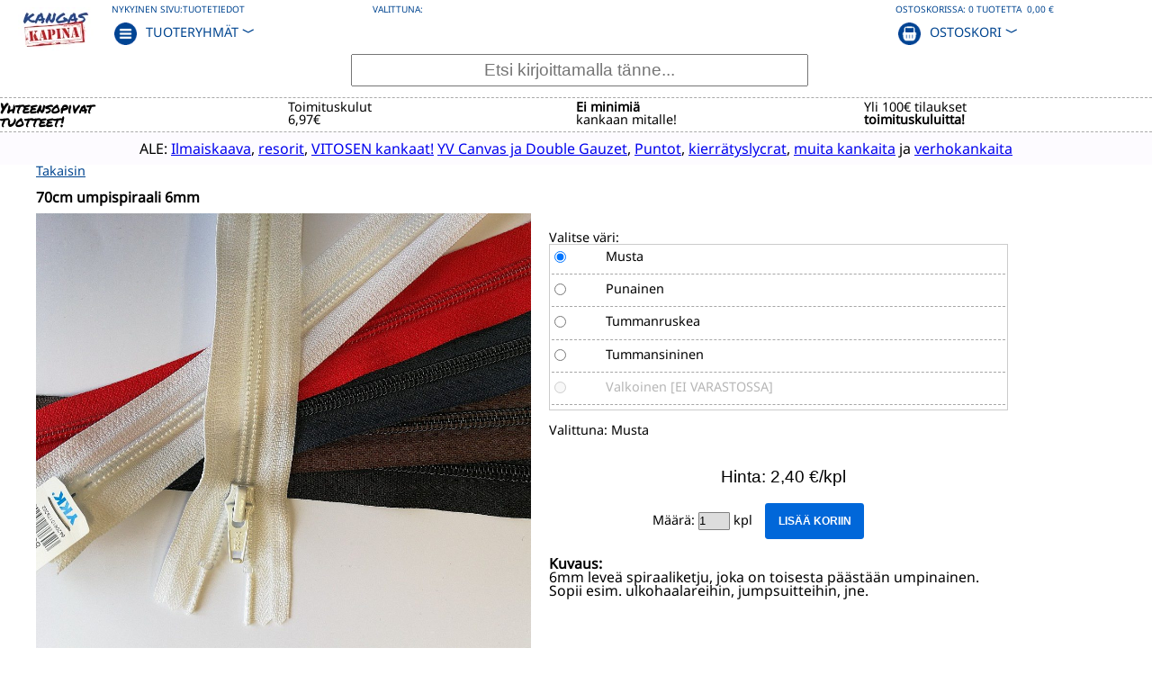

--- FILE ---
content_type: text/html; charset=UTF-8
request_url: https://www.kangaskapina.fi/?page=details&id=1534
body_size: 10500
content:

<!DOCTYPE html>
<html lang="fi">
<head>
    <!-- Google tag (gtag.js) -->
    <script defer src="https://www.googletagmanager.com/gtag/js?id=G-FYLBP85FZ7"></script>
    <script defer src="gtag.js"></script>
    <meta http-equiv="Content-Type" content="text/html; charset=utf-8" />
    <meta name="description" content="70cm umpispiraali 6mm">
    <meta name="author" content="Sovelluskumppanit">
    <meta name="viewport" content="width=device-width, initial-scale=1.0"> 
    
    <meta property="og:title" content="70cm umpispiraali 6mm" />

    <!-- Styles -->
    <link rel="stylesheet" href="reset.css">
    <link rel="stylesheet" href="shop_style.css?v=3">
    <link rel="stylesheet" href="popup.css">  

    <!-- Favicon -->
    <link rel="shortcut icon" href="favicon.ico" type="image/x-icon">
    <link rel="icon" href="favicon.ico" type="image/x-icon">
    
    <!-- Fonts --> 
    <style>
        /* latin */
@font-face {
  font-family: 'Permanent Marker';
  font-style: normal;
  font-weight: 400;
  src: url(https://fonts.gstatic.com/s/permanentmarker/v16/Fh4uPib9Iyv2ucM6pGQMWimMp004La2Cfw.woff2) format('woff2');
  unicode-range: U+0000-00FF, U+0131, U+0152-0153, U+02BB-02BC, U+02C6, U+02DA, U+02DC, U+0304, U+0308, U+0329, U+2000-206F, U+2074, U+20AC, U+2122, U+2191, U+2193, U+2212, U+2215, U+FEFF, U+FFFD;
  font-display: swap;
}
/* cyrillic-ext */
@font-face {
  font-family: 'Noto Sans';
  font-style: normal;
  font-weight: 400;
  src: url(https://fonts.gstatic.com/s/notosans/v32/o-0IIpQlx3QUlC5A4PNr6DRAW_0.woff2) format('woff2');
  unicode-range: U+0460-052F, U+1C80-1C88, U+20B4, U+2DE0-2DFF, U+A640-A69F, U+FE2E-FE2F;
  font-display: swap;
}
/* cyrillic */
@font-face {
  font-family: 'Noto Sans';
  font-style: normal;
  font-weight: 400;
  src: url(https://fonts.gstatic.com/s/notosans/v32/o-0IIpQlx3QUlC5A4PNr4TRAW_0.woff2) format('woff2');
  unicode-range: U+0301, U+0400-045F, U+0490-0491, U+04B0-04B1, U+2116;
  font-display: swap;
}
/* devanagari */
@font-face {
  font-family: 'Noto Sans';
  font-style: normal;
  font-weight: 400;
  src: url(https://fonts.gstatic.com/s/notosans/v32/o-0IIpQlx3QUlC5A4PNr5DRAW_0.woff2) format('woff2');
  unicode-range: U+0900-097F, U+1CD0-1CF9, U+200C-200D, U+20A8, U+20B9, U+25CC, U+A830-A839, U+A8E0-A8FF;
  font-display: swap;
}
/* greek-ext */
@font-face {
  font-family: 'Noto Sans';
  font-style: normal;
  font-weight: 400;
  src: url(https://fonts.gstatic.com/s/notosans/v32/o-0IIpQlx3QUlC5A4PNr6TRAW_0.woff2) format('woff2');
  unicode-range: U+1F00-1FFF;
  font-display: swap;
}
/* greek */
@font-face {
  font-family: 'Noto Sans';
  font-style: normal;
  font-weight: 400;
  src: url(https://fonts.gstatic.com/s/notosans/v32/o-0IIpQlx3QUlC5A4PNr5jRAW_0.woff2) format('woff2');
  unicode-range: U+0370-03FF;
  font-display: swap;
}
/* vietnamese */
@font-face {
  font-family: 'Noto Sans';
  font-style: normal;
  font-weight: 400;
  src: url(https://fonts.gstatic.com/s/notosans/v32/o-0IIpQlx3QUlC5A4PNr6jRAW_0.woff2) format('woff2');
  unicode-range: U+0102-0103, U+0110-0111, U+0128-0129, U+0168-0169, U+01A0-01A1, U+01AF-01B0, U+0300-0301, U+0303-0304, U+0308-0309, U+0323, U+0329, U+1EA0-1EF9, U+20AB;
  font-display: swap;
}
/* latin-ext */
@font-face {
  font-family: 'Noto Sans';
  font-style: normal;
  font-weight: 400;
  src: url(https://fonts.gstatic.com/s/notosans/v32/o-0IIpQlx3QUlC5A4PNr6zRAW_0.woff2) format('woff2');
  unicode-range: U+0100-02AF, U+0304, U+0308, U+0329, U+1E00-1E9F, U+1EF2-1EFF, U+2020, U+20A0-20AB, U+20AD-20CF, U+2113, U+2C60-2C7F, U+A720-A7FF;
  font-display: swap;
}
/* latin */
@font-face {
  font-family: 'Noto Sans';
  font-style: normal;
  font-weight: 400;
  src: url(https://fonts.gstatic.com/s/notosans/v32/o-0IIpQlx3QUlC5A4PNr5TRA.woff2) format('woff2');
  unicode-range: U+0000-00FF, U+0131, U+0152-0153, U+02BB-02BC, U+02C6, U+02DA, U+02DC, U+0304, U+0308, U+0329, U+2000-206F, U+2074, U+20AC, U+2122, U+2191, U+2193, U+2212, U+2215, U+FEFF, U+FFFD;
  font-display: swap;
}
    </style>
    
    <!-- Icons -->
    <!-- <link href="https://maxcdn.bootstrapcdn.com/font-awesome/4.1.0/css/font-awesome.min.css" rel="stylesheet"> -->

  <!--[if lt IE 9]>
  <script src="http://html5shiv.googlecode.com/svn/trunk/html5.js"></script>
  <![endif]-->
  
  <title>70cm umpispiraali 6mm</title>
</head>
<body>
    <header>
        <div id="top_container">
                                            <div id="logo">
                <a href="?page=front"><img src="images/Kangaskapina_Logo.webp" alt="Kangaskapinan Logokuva - pieni" id="logo_image" width="84px" height="50px" /></a>
            </div>
            <div id="remaining_top_section" class="cf">
                <div id="menu_container">
                    <div class="menu_opener">
                        <div class="menu_details">
                            <span>Nykyinen sivu:</span><span>Tuotetiedot</span>
                        </div>
                        <div id="product_menu_opener">
                            <img class="menu_opener_img" width="25px" height="25px" alt="Valikon avauspainike" src="images/burger.png" /><span class="product_link menu_link">Tuoteryhmät&nbsp;</span><span class="opener_mark">&#65088;</span>
                        </div>
                    </div>
                    <div class="menu_opener">
                        <div class="menu_details">
                            <span>Valittuna:</span>
                            <span>&nbsp;</span>
                        </div>                    </div>
                    <div class="menu_opener">
                        <div class="menu_details">
                            <span>&nbsp;</span>
                        </div>                    </div>
                    <div class="menu_opener">
                        <div class="menu_details">
                            <span>Ostoskorissa:&nbsp;</span><span id="visible_cart_total_count">0</span><span>&nbsp;tuotetta&nbsp;&nbsp;</span><span class="visible_cart_total_sum">0,00 €</span>
                        </div>
                        <div id="cart_opener">
                            <img class="menu_opener_img" src="images/cart.png" alt="Ostoskorin avauspainike" width="25px" height="25px" /><span class="product_link menu_link">Ostoskori&nbsp;</span><span class="opener_mark">&#65088;</span>
                        </div>
                        <input type="hidden" id="cart_total_sum_in_cents" value="0" />
                        <input type="hidden" id="cart_total_count" value="0" />
                    </div>
                                    </div>  

                <div id="menu_items_container">
                    <ol id="product_menu" class="menu_items_style">
                                    <li class="resp_menuitem menu_main_item_style">                            <ol class="sub_menu_style">
                                <li class="sub_menu_opener">
                                    <span class="product_link">Trikoot&nbsp;</span><span class="opener_mark">&#65088;</span>
                                </li>                                <li class="resp_menuitem_sub">
                                    <a href="?page=list&category=128" class="product_link sub_link">Kaikki</a>
                                </li>                                <li class="resp_menuitem_sub">
                                    <a href="?page=list&category=131" class="product_link sub_link">Yksiväriset</a>
                                </li>                                <li class="resp_menuitem_sub">
                                    <a href="?page=list&category=159" class="product_link sub_link">Kuviolliset </a>
                                </li>                                <li class="resp_menuitem_sub">
                                    <a href="?page=list&category=158" class="product_link sub_link">Kuviolliset - LÖYTÖ</a>
                                </li>                                <li class="resp_menuitem_sub">
                                    <a href="?page=list&category=23" class="product_link sub_link">Viskoositrikoo</a>
                                </li>                            </ol>                        </li>                        <li class="resp_menuitem menu_main_item_style">                            <ol class="sub_menu_style">
                                <li class="sub_menu_opener">
                                    <span class="product_link">Colleget&nbsp;</span><span class="opener_mark">&#65088;</span>
                                </li>                                <li class="resp_menuitem_sub">
                                    <a href="?page=list&category=129" class="product_link sub_link">Kaikki</a>
                                </li>                                <li class="resp_menuitem_sub">
                                    <a href="?page=list&category=133" class="product_link sub_link">Yksiväriset</a>
                                </li>                                <li class="resp_menuitem_sub">
                                    <a href="?page=list&category=134" class="product_link sub_link">Kuviolliset</a>
                                </li>                            </ol>                        </li>                        <li class="resp_menuitem menu_main_item_style">                            <ol class="sub_menu_style">
                                <li class="sub_menu_opener">
                                    <span class="product_link">Kudotut kankaat&nbsp;</span><span class="opener_mark">&#65088;</span>
                                </li>                                <li class="resp_menuitem_sub">
                                    <a href="?page=list&category=130" class="product_link sub_link">Kaikki</a>
                                </li>                                <li class="resp_menuitem_sub">
                                    <a href="?page=list&category=136" class="product_link sub_link">Yksiväriset</a>
                                </li>                                <li class="resp_menuitem_sub">
                                    <a href="?page=list&category=170" class="product_link sub_link">Kuviolliset (uudet)</a>
                                </li>                                <li class="resp_menuitem_sub">
                                    <a href="?page=list&category=137" class="product_link sub_link">Kuviolliset - POISTO</a>
                                </li>                            </ol>                        </li>                        <li class="resp_menuitem menu_main_item_style">                            <a href="?page=list&category=135" class="product_link">Resorit</a>                        </li>                        <li class="resp_menuitem menu_main_item_style">                            <a href="?page=list&category=154" class="product_link">Lycrat</a>                        </li>                        <li class="resp_menuitem menu_main_item_style">                            <a href="?page=list&category=153" class="product_link">Puntoneulokset</a>                        </li>                        <li class="resp_menuitem menu_main_item_style">                            <a href="?page=list&category=172" class="product_link">Valmiit tuotteet</a>                        </li>                        <li class="resp_menuitem menu_main_item_style">                            <a href="?page=list&category=157" class="product_link">---- Neulelangat & puikot --> (ALE!)</a>                        </li>                        <li class="resp_menuitem menu_main_item_style">                            <ol class="sub_menu_style">
                                <li class="sub_menu_opener">
                                    <span class="product_link">Verhokankaat&nbsp;</span><span class="opener_mark">&#65088;</span>
                                </li>                                <li class="resp_menuitem_sub">
                                    <a href="?page=list&category=148" class="product_link sub_link">Kaikki</a>
                                </li>                                <li class="resp_menuitem_sub">
                                    <a href="?page=list&category=149" class="product_link sub_link">Yksiväriset</a>
                                </li>                                <li class="resp_menuitem_sub">
                                    <a href="?page=list&category=150" class="product_link sub_link">Kuviolliset - POISTO</a>
                                </li>                            </ol>                        </li>                        <li class="resp_menuitem menu_main_item_style">                            <ol class="sub_menu_style">
                                <li class="sub_menu_opener">
                                    <span class="product_link">Muut kankaat ja tuotteet&nbsp;</span><span class="opener_mark">&#65088;</span>
                                </li>                                <li class="resp_menuitem_sub">
                                    <a href="?page=list&category=142" class="product_link sub_link">Kaikki</a>
                                </li>                                <li class="resp_menuitem_sub">
                                    <a href="?page=list&category=160" class="product_link sub_link">Turkikset</a>
                                </li>                                <li class="resp_menuitem_sub">
                                    <a href="?page=list&category=161" class="product_link sub_link">Keinonahat ja kalvopintaiset</a>
                                </li>                                <li class="resp_menuitem_sub">
                                    <a href="?page=list&category=162" class="product_link sub_link">Pitsit</a>
                                </li>                                <li class="resp_menuitem_sub">
                                    <a href="?page=list&category=163" class="product_link sub_link">Tyllit</a>
                                </li>                                <li class="resp_menuitem_sub">
                                    <a href="?page=list&category=164" class="product_link sub_link">Muut verkkomaiset ja ohuet</a>
                                </li>                                <li class="resp_menuitem_sub">
                                    <a href="?page=list&category=165" class="product_link sub_link">Kangasmaskit</a>
                                </li>                                <li class="resp_menuitem_sub">
                                    <a href="?page=list&category=166" class="product_link sub_link">Pikeet</a>
                                </li>                                <li class="resp_menuitem_sub">
                                    <a href="?page=list&category=167" class="product_link sub_link">Ulkoverhoilu</a>
                                </li>                                <li class="resp_menuitem_sub">
                                    <a href="?page=list&category=168" class="product_link sub_link">Scuba, tweed yms..</a>
                                </li>                                <li class="resp_menuitem_sub">
                                    <a href="?page=list&category=169" class="product_link sub_link">Muut sekalaiset</a>
                                </li>                            </ol>                        </li>                        <li class="resp_menuitem menu_main_item_style">                            <a href="?page=list&category=139" class="product_link">Kaavat</a>                        </li>                        <li class="resp_menuitem menu_main_item_style">                            <ol class="sub_menu_style">
                                <li class="sub_menu_opener">
                                    <span class="product_link">Ompelutarvikkeet&nbsp;</span><span class="opener_mark">&#65088;</span>
                                </li>                                <li class="resp_menuitem_sub">
                                    <a href="?page=list&category=143" class="product_link sub_link">Kaikki</a>
                                </li>                                <li class="resp_menuitem_sub">
                                    <a href="?page=list&category=138" class="product_link sub_link">Langat</a>
                                </li>                                <li class="resp_menuitem_sub">
                                    <a href="?page=list&category=144" class="product_link sub_link">Neulat</a>
                                </li>                                <li class="resp_menuitem_sub">
                                    <a href="?page=list&category=151" class="product_link sub_link">Vetoketjut</a>
                                </li>                                <li class="resp_menuitem_sub">
                                    <a href="?page=list&category=145" class="product_link sub_link">Kuminauhat, nauhat</a>
                                </li>                                <li class="resp_menuitem_sub">
                                    <a href="?page=list&category=146" class="product_link sub_link">Kalvot, merkit, koristeet</a>
                                </li>                                <li class="resp_menuitem_sub">
                                    <a href="?page=list&category=152" class="product_link sub_link">Nepparit</a>
                                </li>                                <li class="resp_menuitem_sub">
                                    <a href="?page=list&category=147" class="product_link sub_link">Muut tarvikkeet</a>
                                </li>                            </ol>                        </li>                        <li class="resp_menuitem menu_main_item_style">                            <a href="?page=list&category=114" class="product_link">Palakankaat</a>                        </li>                        <!--<li class="resp_menuitem menu_main_item_style">
                            <a href="?page=list&sort=newest_desc" class="product_link">UUTUUDET</a>
                        </li>-->
                        <li class="resp_menuitem menu_main_item_style">
                            <a href="?page=list&filter=sale" class="product_link notice_this low_stock_link">ALETUOTTEET</a>
                        </li>
                        <!--<li class="resp_menuitem menu_main_item_style">
                            <a href="?page=list&filter=" class="product_link">LOPPUVIA</a>
                        </li>-->
                    </ol>
                                        <ol id="cart_menu" class="cart_items_style">
                        <li class="resp_menuitem">
                            <div id="cart_top" class="cf"><a href="?page=basket" class="cart_link" style="color:#004590;">KASSALLE</a></div>
                            <div id="cart_content" class="cf">
                                                            </div>
                            <div id="cart_total">
                                <p>Yhteensä:&nbsp;<span class="visible_cart_total_sum">0,00 €</span></p>
                            </div>
                            <div id="cart_footer">
                                <a href="?page=basket" class="cart_link">KASSALLE</a>
                                <a href="#" class="cart_link no_linking right" id="clear_cart">Tyhjennä ostoskori</a>
                            </div>
                            <input type="hidden" id="total_sum_in_cents" value="0" />
                        </li>
                    </ol>
                </div>
            </div>
        </div>
    </header>
    <form method="get" class="page_form">
        <input type="hidden" name="page" value="list" />
        <div id="searchbar">
            <div id="top_section" class="cf">
                <div id="search_field">
                    <input type="text" id="search_key" name="search_key" placeholder="Etsi kirjoittamalla tänne..." autocomplete="off" maxlength="200" /><input type="submit" style="display: none" />
                </div>
            </div>
            <div id="result_section">
                <div id="searchbox" class="cf">
                    <div id="current_search_selection">
                        <div class="selected_criteria full_width cf">
                            <p class="search_title">Haussa nyt mukana olevat ehdot:</p>
                        </div>
                        <div class="selected_criteria">
                            <p class="search_title">Nimi</p><input name="s_name" id="s_name" readonly class="crit_field" />
                        </div>
                        <div class="selected_criteria">
                            <p class="search_title">Materiaali</p><input name="s_comp" id="s_comp" readonly class="crit_field" />
                        </div>
                        <div class="selected_criteria">
                            <p class="search_title">Kuvausteksti</p><input name="s_desc" id="s_desc" readonly class="crit_field" />
                        </div>
                        <div class="selected_criteria cf">
                            <input type="button" id="clear_selected" value="Tyhjennä" />
                        </div>
                    </div>
                </div>
                <div id="search_results"></div>
            </div>
        </div>
    </form>
    <div id="fullw_notices_section"> 
        <div class="fullw_notices_item keybar">
            <p class="key_point" id="slogantext">Yhteensopivat<br />tuotteet!</p>
            <p class="key_point_separator">&nbsp;</p>
            <p class="key_point">Toimituskulut<br />6,97€</p>
            <p class="key_point_separator">&nbsp;</p>
            <p class="key_point"><span style="font-weight: bold">Ei minimiä</span><br />kankaan mitalle!</p>
            <p class="key_point_separator">&nbsp;</p>
            <p class="key_point">Yli 100€ tilaukset<br /><span style="font-weight: bold">toimituskuluitta!</span></p>
        </div>    
        <div class="fullw_notices_item infobar animateThis">
            <span>ALE: <a href="https://kangaskapina.fi/?page=details&id=5396">Ilmaiskaava</a>, <a href="https://kangaskapina.fi/?page=list&category=135">resorit</a>, <a href="https://kangaskapina.fi/?page=list&search_key=vitosen">VITOSEN kankaat!</a> <a href="https://kangaskapina.fi/?page=list&category=136">YV Canvas ja Double Gauzet</a>, <a href="https://kangaskapina.fi/?page=list&category=153">Puntot</a>, <a href="https://kangaskapina.fi/?page=list&category=154">kierrätyslycrat</a>, <a href="https://kangaskapina.fi/?page=list&category=142">muita kankaita</a> ja <a href="https://kangaskapina.fi/?page=list&category=148">verhokankaita</a></span>
        </div>
            <input type="hidden" id="cart_id" />
    
    <div id="details">
        <script>
    var option_images = new Object();
    var products = new Object();
    products["1534"] =  { name : "70cm umpispiraali 6mm", price_in_cents: 240, formatted_price : "2,40 €/kpl", unit : "kpl" };</script>
<script type="application/ld+json">
{
  "@context": "https://schema.org/",
  "@type": "Product",
  "name": "70cm umpispiraali 6mm",
  "image": "/resources/images/1534/1.jpg",
  "brand":"Kangaskapina",
  "sku": "1534-0",
  "width": "0",
  "weight": "0",
  "material": "",
  "url": "https://kangaskapina.fi/?page=details&id=1534",
  "description": "&lt;p&gt;6mm leve\u00e4 spiraaliketju, joka on toisesta p\u00e4\u00e4st\u00e4\u00e4n umpinainen. Sopii esim. ulkohaalareihin, jumpsuitteihin, jne.&lt;br \/&gt;\r\n&lt;br \/&gt;\r\n\u00a0&lt;\/p&gt;\r\n",
  "mpn": "1534",
     "offers": [
        {
    "@type": "Offer",
    "sku": "1534-1696",
    "priceCurrency": "EUR",
    "price": "2.4",
    "priceValidUntil": "2027-01-15",
    "itemCondition": "http://schema.org/NewCondition",
    "url": "https://kangaskapina.fi/?page=details&id=1534&opt=1696",
    "availability": "http://schema.org/InStock",
    "shippingDetails": {
          "@type": "OfferShippingDetails",
          "shippingRate": {
            "@type": "MonetaryAmount",
            "value": 5.90,
            "currency": "EUR"
          },
          "shippingDestination": {
            "@type": "DefinedRegion",
            "addressCountry": "FI"
          },
          "deliveryTime": {
            "@type": "ShippingDeliveryTime",
            "handlingTime": {
              "@type": "QuantitativeValue",
              "minValue": 0,
              "maxValue": 1,
              "unitCode": "DAY"
            },
            "transitTime": {
              "@type": "QuantitativeValue",
              "minValue": 1,
              "maxValue": 5,
              "unitCode": "DAY"
            }
          }
        },
    "hasMerchantReturnPolicy": {
          "@type": "MerchantReturnPolicy",
          "applicableCountry": "FI",          "returnPolicyCategory": "https://schema.org/MerchantReturnFiniteReturnWindow",
          "merchantReturnDays": 14,
          "returnMethod": "https://schema.org/ReturnByMail",
          "returnFees": "https://schema.org/FreeReturn"        }
    }
  ,{
    "@type": "Offer",
    "sku": "1534-2455",
    "priceCurrency": "EUR",
    "price": "2.4",
    "priceValidUntil": "2027-01-15",
    "itemCondition": "http://schema.org/NewCondition",
    "url": "https://kangaskapina.fi/?page=details&id=1534&opt=2455",
    "availability": "http://schema.org/InStock",
    "shippingDetails": {
          "@type": "OfferShippingDetails",
          "shippingRate": {
            "@type": "MonetaryAmount",
            "value": 5.90,
            "currency": "EUR"
          },
          "shippingDestination": {
            "@type": "DefinedRegion",
            "addressCountry": "FI"
          },
          "deliveryTime": {
            "@type": "ShippingDeliveryTime",
            "handlingTime": {
              "@type": "QuantitativeValue",
              "minValue": 0,
              "maxValue": 1,
              "unitCode": "DAY"
            },
            "transitTime": {
              "@type": "QuantitativeValue",
              "minValue": 1,
              "maxValue": 5,
              "unitCode": "DAY"
            }
          }
        },
    "hasMerchantReturnPolicy": {
          "@type": "MerchantReturnPolicy",
          "applicableCountry": "FI",          "returnPolicyCategory": "https://schema.org/MerchantReturnFiniteReturnWindow",
          "merchantReturnDays": 14,
          "returnMethod": "https://schema.org/ReturnByMail",
          "returnFees": "https://schema.org/FreeReturn"        }
    }
  ,{
    "@type": "Offer",
    "sku": "1534-1698",
    "priceCurrency": "EUR",
    "price": "2.4",
    "priceValidUntil": "2027-01-15",
    "itemCondition": "http://schema.org/NewCondition",
    "url": "https://kangaskapina.fi/?page=details&id=1534&opt=1698",
    "availability": "http://schema.org/InStock",
    "shippingDetails": {
          "@type": "OfferShippingDetails",
          "shippingRate": {
            "@type": "MonetaryAmount",
            "value": 5.90,
            "currency": "EUR"
          },
          "shippingDestination": {
            "@type": "DefinedRegion",
            "addressCountry": "FI"
          },
          "deliveryTime": {
            "@type": "ShippingDeliveryTime",
            "handlingTime": {
              "@type": "QuantitativeValue",
              "minValue": 0,
              "maxValue": 1,
              "unitCode": "DAY"
            },
            "transitTime": {
              "@type": "QuantitativeValue",
              "minValue": 1,
              "maxValue": 5,
              "unitCode": "DAY"
            }
          }
        },
    "hasMerchantReturnPolicy": {
          "@type": "MerchantReturnPolicy",
          "applicableCountry": "FI",          "returnPolicyCategory": "https://schema.org/MerchantReturnFiniteReturnWindow",
          "merchantReturnDays": 14,
          "returnMethod": "https://schema.org/ReturnByMail",
          "returnFees": "https://schema.org/FreeReturn"        }
    }
  ,{
    "@type": "Offer",
    "sku": "1534-1701",
    "priceCurrency": "EUR",
    "price": "2.4",
    "priceValidUntil": "2027-01-15",
    "itemCondition": "http://schema.org/NewCondition",
    "url": "https://kangaskapina.fi/?page=details&id=1534&opt=1701",
    "availability": "http://schema.org/InStock",
    "shippingDetails": {
          "@type": "OfferShippingDetails",
          "shippingRate": {
            "@type": "MonetaryAmount",
            "value": 5.90,
            "currency": "EUR"
          },
          "shippingDestination": {
            "@type": "DefinedRegion",
            "addressCountry": "FI"
          },
          "deliveryTime": {
            "@type": "ShippingDeliveryTime",
            "handlingTime": {
              "@type": "QuantitativeValue",
              "minValue": 0,
              "maxValue": 1,
              "unitCode": "DAY"
            },
            "transitTime": {
              "@type": "QuantitativeValue",
              "minValue": 1,
              "maxValue": 5,
              "unitCode": "DAY"
            }
          }
        },
    "hasMerchantReturnPolicy": {
          "@type": "MerchantReturnPolicy",
          "applicableCountry": "FI",          "returnPolicyCategory": "https://schema.org/MerchantReturnFiniteReturnWindow",
          "merchantReturnDays": 14,
          "returnMethod": "https://schema.org/ReturnByMail",
          "returnFees": "https://schema.org/FreeReturn"        }
    }
  ,{
    "@type": "Offer",
    "sku": "1534-2456",
    "priceCurrency": "EUR",
    "price": "2.4",
    "priceValidUntil": "2027-01-15",
    "itemCondition": "http://schema.org/NewCondition",
    "url": "https://kangaskapina.fi/?page=details&id=1534&opt=2456",
    "availability": "http://schema.org/OutOfStock",
    "shippingDetails": {
          "@type": "OfferShippingDetails",
          "shippingRate": {
            "@type": "MonetaryAmount",
            "value": 5.90,
            "currency": "EUR"
          },
          "shippingDestination": {
            "@type": "DefinedRegion",
            "addressCountry": "FI"
          },
          "deliveryTime": {
            "@type": "ShippingDeliveryTime",
            "handlingTime": {
              "@type": "QuantitativeValue",
              "minValue": 0,
              "maxValue": 1,
              "unitCode": "DAY"
            },
            "transitTime": {
              "@type": "QuantitativeValue",
              "minValue": 1,
              "maxValue": 5,
              "unitCode": "DAY"
            }
          }
        },
    "hasMerchantReturnPolicy": {
          "@type": "MerchantReturnPolicy",
          "applicableCountry": "FI",          "returnPolicyCategory": "https://schema.org/MerchantReturnFiniteReturnWindow",
          "merchantReturnDays": 14,
          "returnMethod": "https://schema.org/ReturnByMail",
          "returnFees": "https://schema.org/FreeReturn"        }
    }
      ]
    }
</script>
<style>
    #product_details{
        max-width: 1200px;
        margin-left: auto;
        margin-right: auto;
    }
    #flags_section{
        width: 100%;
        background: url("images/rep_valk_vaaka_yla.png") top left repeat-x, url("images/rep_valk_vaaka_ala.png") bottom left repeat-x;
        height: 80px;
        margin-top: -15px;
        margin-bottom: 10px;
        font-size: 16pt;
        color: white;
    }
    #flags_text{
        text-align: center;
        padding-top: 28px;
        font-family: 'Permanent Marker', cursive;
    }
</style>
<div id="product_details" class=cf">
    <a class="back_link no_linking" href="javascript:history.back()">Takaisin</a>
    <h1 class="product_title">70cm umpispiraali 6mm</h1>
    <div id="left_middle_container" class="cf">
    <div id="details_image_container" class="cf">
        <div class="cf">
            <a id="image-popup" class="gallery_img" href="/resources/images/1534/1.jpg" title="Pääkuva: 70cm umpispiraali 6mm">
            <img id="product_main_image" class="product_main_img" src="/resources/images/1534/1.jpg" alt="Kuvassa 70cm umpispiraali 6mm" />            </a>            <a class="gallery_img" href="/resources/images/1534/1.jpg" title="70cm umpispiraali 6mm"></a>
                </div>
        <div class="additional_images cf">            <a href="#" class="switch_main_image" href="/resources/images/1534/1.jpg"><img class="small_img" src="/resources/images/1534/thumbs/1.jpg" alt="Pieni lisäkuva, jossa 70cm umpispiraali 6mm" /></a>
                </div>    </div>
    <div id="product_info">
        <div>            <span>Valitse väri:</span>
            <style>
                #option_selector{
                    list-style: none;
                    max-height: 200px;
                    overflow-y: auto;
                    overflow-x: hidden;
                    border: 1px solid rgba(0,0,0,.2);
                }
                .option_item{
                    margin: 2px;
                    margin-bottom: 5px;
                    padding-bottom: 5px;
                    border-bottom: dashed 1pt #a6a6a6;
                }
                .option_val_button{
                    margin: 0px;
                    margin-left: 3px;
                    margin-top: 5px;
                    vertical-align: middle;
                }
                .colorbox{
                    margin-left: 5px;
                    margin-right: 5px;
                    margin-bottom: 2px;
                    display: inline-block;
                    width: 23px; 
                    height: 23px; 
                    border: 1px solid rgba(0,0,0,.2);
                }
                .colorbox_nb{
                    margin-left: 5px;
                    margin-right: 5px;
                    margin-bottom: 2px;
                    display: inline-block;
                    width: 23px; 
                    height: 23px; 
                }
                .option_value_name{
                    display: inline-block;
                    padding-top: 4px;
                }
                .gray_disabled{
                    color: #b6b6b6;
                }
                .option_details_selection{
                    float: left;
                    width: 60px;
                    height: 25px;
                }
                .option_text{
                    float: left;
                    width: 270px;
                }
                                #selected_color_section{
                    position: relative;
                    margin-top: 15px;
                    display: block;
                    height: 30px;
                }
                #selected_color_box{
                    display: none;   
                }                #chosen_option_name{
                   
                }
                #option_text_section{
                    width: 100%;
                    overflow: hidden;
                    white-space: nowrap;
                    text-overflow: ellipsis;
                }
                #no_color_text{
                    z-index: 5;
                    position: absolute;
                    width: 150px;
                    top: 55px;
                    left: 50%;
                    margin-left: -75px;
                }
                @media ( max-width: 350px ){
                    #product_info{
                        padding: 0px;
                    }
                    #option_selector{
                        width: 100%;
                    }
                    .option_item{
                        margin: 0px;
                        padding: 2px;
                        border: solid 1pt #d3d3d3;
                    }
                    .option_text{
                        width: 100%;
                    }
                    #left_middle_container{
                        max-width: 100%;
                    }
                    #chosen_option_name{
                        width: 240px;
                    }
                }
            </style>
<script type="text/javascript">
var selectedId = 0;    
function changeColorOption(hexColor, optionName, optionId){
    if(selectedId == optionId){
        return;
    }
    selectedId = optionId;
    document.getElementById('selected_color_box').style.backgroundColor = hexColor;
    document.getElementById('chosen_option_name').innerHTML = optionName;
    document.getElementById('direct_option_select').value = optionId;       // TÄMÄ ON TÄRKEÄ!!! Tästä katsotaan valinta, kun ostetaan
    
    if(optionId in option_images){
        document.getElementById('product_main_image').src = option_images[optionId];
        document.getElementById('image-popup').href = option_images[optionId];
    }
    
}
</script>
            <ul id="option_selector">                <li class="option_item" onclick="this.children[0].children[0].click();">
                    <div class="option_details_selection">
                        <input type="radio" class="option_val_button" name="option_color" onclick="changeColorOption('', 'Musta', '1696');" value="1696" checked="checked" /><span class="colorbox_nb" style="background:#ffffff">&nbsp;</span>                    </div>
                    <div class="option_text">
                        <span class="option_value_name">Musta</span>
                    </div>
                    <div class="spacer" style="clear: both;"></div>
                </li>                <li class="option_item" onclick="this.children[0].children[0].click();">
                    <div class="option_details_selection">
                        <input type="radio" class="option_val_button" name="option_color" onclick="changeColorOption('', 'Punainen', '2455');" value="2455" /><span class="colorbox_nb" style="background:#ffffff">&nbsp;</span>                    </div>
                    <div class="option_text">
                        <span class="option_value_name">Punainen</span>
                    </div>
                    <div class="spacer" style="clear: both;"></div>
                </li>                <li class="option_item" onclick="this.children[0].children[0].click();">
                    <div class="option_details_selection">
                        <input type="radio" class="option_val_button" name="option_color" onclick="changeColorOption('', 'Tummanruskea', '1698');" value="1698" /><span class="colorbox_nb" style="background:#ffffff">&nbsp;</span>                    </div>
                    <div class="option_text">
                        <span class="option_value_name">Tummanruskea</span>
                    </div>
                    <div class="spacer" style="clear: both;"></div>
                </li>                <li class="option_item" onclick="this.children[0].children[0].click();">
                    <div class="option_details_selection">
                        <input type="radio" class="option_val_button" name="option_color" onclick="changeColorOption('', 'Tummansininen', '1701');" value="1701" /><span class="colorbox_nb" style="background:#ffffff">&nbsp;</span>                    </div>
                    <div class="option_text">
                        <span class="option_value_name">Tummansininen</span>
                    </div>
                    <div class="spacer" style="clear: both;"></div>
                </li>                <li class="option_item" onclick="this.children[0].children[0].click();">
                    <div class="option_details_selection">
                        <input type="radio" class="option_val_button" name="option_color" onclick="changeColorOption('', 'Valkoinen', '2456');" value="2456" disabled="disabled" /><span class="colorbox_nb" style="background:#ffffff">&nbsp;</span>                    </div>
                    <div class="option_text">
                        <span class="option_value_name gray_disabled">Valkoinen [EI VARASTOSSA]</span>
                    </div>
                    <div class="spacer" style="clear: both;"></div>
                </li>            </ul>
            <div id="selected_color_section">
                <div id="option_text_section"><span>Valittuna:&nbsp;</span><span id="chosen_option_name">Musta</span></div><br />
                <div id="selected_color_box" style="background-color: #;"></div>
                <span id="no_color_text" style="display: none;">Väristä ei ole värimallia </span>
            </div>
                    </div>
                <div class="details_add_to_basket">
            <p class="formatted_price product_details_price">Hinta: 2,40 €/kpl</p>            <input type="hidden" id="selected_product_options" />
            <span>Määrä:</span>            <select class="buy_amount amount_options">
                <option value="1" selected="selected">1</option>
<option value="1">1</option>
            <option value="2">2</option>
            <option value="3">3</option>
            <option value="4">4</option>
            <option value="5">5</option>
            <option value="6">6</option>
            <option value="7">7</option>
            <option value="8">8</option>
            <option value="9">9</option>
            <option value="10">10</option>
            <option value="11">11</option>
            <option value="12">12</option>
            <option value="13">13</option>
            <option value="14">14</option>
            <option value="15">15</option>
            <option value="16">16</option>
            <option value="17">17</option>
            <option value="18">18</option>
            <option value="19">19</option>
            <option value="20">20</option>
                        </select>            <span>kpl</span>
            <button class="buy_link details_link" id="1534">Lisää koriin</button>
            <input type="hidden" id="direct_option_select" class="set_product_option" value="1696" />        </div>
       <span style="font-weight: bold; font-size: 1.1em">Kuvaus:</span><br />
       <div  style="font-size: 1.1em"><p>6mm leveä spiraaliketju, joka on toisesta päästään umpinainen. Sopii esim. ulkohaalareihin, jumpsuitteihin, jne.<br />
<br />
 </p>
</div>
       <div class="product_specifics">            <br />
       </div>
    </div>
        
<style>
    .recommendation_product_name{
        width: 95%;
        font-size: 0.9em;
    }
</style>
</div>   
</div>
<div class="dialog cf" id="options_selection_dialog">
    <div id="options_top">
        <p id="options_question" class="left"></p>
        <a href="#" class="right" id="close_options">sulje (X)</a>
    </div>
    <div id="options_selection_area">
    </div>
    <div id="options_buttons">
        <input type="button" class="option_selection_button" id="option_selection_button" value="Valitse" /><br />
        <span id="option_selection_explainer" style="font-weight:bold;"></span>
    </div>
    <input type="hidden" id="option_selection" />
</div>
        
        <style>
        </style>
        <div id="footer_container">
            <div id="top_footer" class="footer" class="cf">      
                <div class="half_footer">
                    <div class="footer_link_holder"><a href="?page=front" class="footer_link">ETUSIVU</a></div>
                    <div class="footer_link_holder"><a href="?page=shipping_terms" class="footer_link">TOIMITUSEHDOT</a></div>
                    <div class="footer_link_holder"><a href="?page=guides" class="footer_link">ARTIKKELIT</a></div>
                    <!--<div class="footer_link_holder"><a href="?page=shop" class="footer_link">MYYMÄLÄT</a></div>-->
                    <!--<div class="footer_link_holder"><a href="?page=resellers" class="footer_link">MYYNTIPISTEET</a></div>-->
                </div>
                <div class="half_footer">
                    <div class="footer_link_holder"><a href="?page=contact" class="footer_link">YHTEYSTIEDOT</a></div>
                    <div class="footer_link_holder"><a href="?page=about_us" class="footer_link">MEISTÄ</a></div>
                    <!--<div class="footer_link_holder"><a href="?page=designers" class="footer_link">SUUNNITTELIJAT</a></div>-->
                    <div class="footer_link_holder"><a href="?page=environment" class="footer_link">YMPÄRISTÖ</a></div>
                    <div class="footer_link_holder"><a href="?page=newsletter" class="footer_link">TILAA UUTISKIRJE</a></div>
                </div>
            </div> 
            <div id="below_footer" class="footer" class="cf">
                <div id="footer_left">
                    <p>Kangaskapina / Textile Revolution Oy | info@kangaskapina.fi</p>
                </div>
                <div id="footer_right" class="cf">
                    <a href="https://fi.pinterest.com/kangaskapina/"><img src="images/pinterest.svg" style="margin: 10px;" alt="P" width="29px" height="29px" class="left" /></a>
                    <a href="https://www.instagram.com/kangaskapina/"><img src="images/instagram29x29.png" style="margin: 10px;" alt="i" width="29px" height="29px" class="left" /></a>
                    <a href="https://www.facebook.com/kangaskapina"><img src="images/facebook.png" style="margin: 10px;" alt="F" width="29px" height="29px" class="left" /></a>
                </div>
            </div>
        </div>
    </div>
<div class="dialog" id="grayed_background">
    
</div>
<div class="dialog" id="confirmation_dialog">
    <p id="confirmation_question"></p>
    <div id="confirmation_buttons">
        <input type="button" class="confirmation_button" id="confirmation_yes_button" value="Kyllä" />
        <input type="button" class="confirmation_button" id="confirmation_no_button" value="Ei" />
    </div>
    <input type="hidden" id="confirmation_answer" />
</div>

<div class="dialog cf" id="popup_dialog">
    <div id="popup_top">
        <p id="popup_data" class="left"></p>
    </div>
    <div id="popup_buttons">
        <input type="button" class="confirmation_button" id="popup_dialog_main_button" value="sulje" />
    </div>
</div>
<script src="https://ajax.googleapis.com/ajax/libs/jquery/3.5.1/jquery.min.js" type="text/javascript"></script>
<script type="text/javascript">

var visible_menu = false
var cur_main_opener_mark = false;
function mainMenuOpener(clickeOpenerMark, clickedMenuName){
    clickedMenu = document.getElementById(clickedMenuName);
    
    if(visible_menu == false){
        clickedMenu.querySelectorAll('.resp_menuitem').forEach(function(e, i){ e.style.display = 'block';  });
        visible_menu = clickedMenu;
        cur_main_opener_mark = clickeOpenerMark;
        cur_main_opener_mark.innerHTML = "&#65087;";
    }
    else{
        if(visible_menu.id == clickedMenu.id){ // close
            visible_menu.querySelectorAll('.resp_menuitem').forEach(function(e, i){ e.style.display = 'none';  });
            visible_menu.querySelectorAll('.resp_menuitem_sub').forEach(function(e, i){ e.style.display = 'none';  }); // close also submenu items
            visible_menu.querySelectorAll('.opener_mark').forEach(function(e, i){ e.innerHTML = "&#65088;";  });
            visible_menu = false;
            cur_main_opener_mark.innerHTML = "&#65088;";
        }
        else{
            // close previous
            visible_menu.querySelectorAll('.resp_menuitem').forEach(function(e, i){ e.style.display = 'none';  });
            visible_menu.querySelectorAll('.resp_menuitem_sub').forEach(function(e, i){ e.style.display = 'none';  }); // close also submenu items
            visible_menu.querySelectorAll('.opener_mark').forEach(function(e, i){ e.innerHTML = "&#65088;";  });
            cur_main_opener_mark.innerHTML = "&#65088;";
            
            // open this
            clickedMenu.querySelectorAll('.resp_menuitem').forEach(function(e, i){ e.style.display = 'block';  });
            visible_menu = clickedMenu;
            cur_main_opener_mark = clickeOpenerMark;
            cur_main_opener_mark.innerHTML = "&#65087;";
        }
    }
}
var visible_sub_menu = false;
function openSubMenu(clickedItem){
    
    var clickedMenu = clickedItem.parentElement;
    if(visible_sub_menu == false){
        clickedMenu.querySelectorAll('.resp_menuitem_sub').forEach(function(e, i){ e.style.display = 'block';  });
        visible_sub_menu = clickedMenu;
        clickedMenu.querySelector('.opener_mark').innerHTML = "&#65087;";
    }
    else{
        if(visible_sub_menu == clickedMenu){ // close
            visible_sub_menu.querySelectorAll('.resp_menuitem_sub').forEach(function(e, i){ e.style.display = 'none';  });
            visible_sub_menu.querySelector('.opener_mark').innerHTML = "&#65088;";
            visible_sub_menu = false;
        }
        else{
            // close previous
            visible_sub_menu.querySelectorAll('.resp_menuitem_sub').forEach(function(e, i){ e.style.display = 'none';  });
            visible_sub_menu.querySelector('.opener_mark').innerHTML = "&#65088;";
            
            // open this
            clickedMenu.querySelectorAll('.resp_menuitem_sub').forEach(function(e, i){ e.style.display = 'block';  });
            visible_sub_menu = clickedMenu;
            clickedMenu.querySelector('.opener_mark').innerHTML = "&#65087;";
        }
    }
}

document.addEventListener('click', function(){
    if(visible_menu){
        document.querySelectorAll('.resp_menuitem').forEach(function(e, i){ e.style.display = 'none';  });
        visible_menu = false;
        if(visible_sub_menu){
            document.querySelectorAll('.resp_menuitem_sub').forEach(function(e, i){ e.style.display = 'none';  });
            visible_sub_menu = false;
        }
        document.querySelectorAll('.opener_mark').forEach(function(e, i){ e.innerHTML = "&#65088;";  });
        cur_main_opener_mark = false;
    }
}, false);
document.getElementById('product_menu_opener').addEventListener('click', function(e){ 
    mainMenuOpener(this.querySelector('.opener_mark'), 'product_menu'); 
    e.stopPropagation(); 
    return false; 
}, false);
/*document.getElementById('theme_menu_opener').addEventListener('click', function(e){ 
    mainMenuOpener(this.querySelector('.opener_mark'), 'theme_menu');   
    e.stopPropagation(); 
    return false; 
}, false);*/
/*document.getElementById('sewed_menu_opener').addEventListener('click', function(e){ 
    mainMenuOpener(this.querySelector('.opener_mark'), 'sewed_menu');   
    e.stopPropagation(); 
    return false; 
}, false);*/
document.getElementById('cart_opener').addEventListener('click', function(e){ 
    mainMenuOpener(this.querySelector('.opener_mark'), 'cart_menu');  
    e.stopPropagation(); 
    return false; 
}, false);

document.querySelectorAll('.sub_menu_opener').forEach(opener => opener.addEventListener('click', function(e){ 
    openSubMenu(this);  
    e.stopPropagation(); 
    return false; 
}, false));

var visible = false;
var enabled = true;
$("#feedback_opener").click(function(event){
    event.stopPropagation();
    if(visible){
        $("#feedback").animate({ "left" : "+=240px" }, 500);
        visible = false;
        $("#feedback_opener").text("YHTEYS");
    }
    else{
        $("#feedback").animate({ "left" : "-=240px" }, 500);
        visible = true;
        $("#feedback_opener").text("SULJE");
    }
});

$(".animateThis").show(1000);


$("#clear_selected").click(function(){
   $(".crit_field").val("");
   $("#current_search_selection").hide("slowly");
   getSearchResults();
});
$("#search_results").on('click', '.add_criteria',  function(){
    if($("#current_search_selection").is(':hidden')){
        $("#current_search_selection").show('slowly');
    }
    
    // Add to current search
    var crit = $(this).data('type');
    if($("#"+crit).val().length > 0){
        $("#"+crit).val($("#"+crit).val() + "," + $('#search_key').val());
    }
    else{
        $("#"+crit).val($('#search_key').val());
    }
    
    // And empty search
    endSearch();
    $('#search_key').val("");
    $('#search_key').attr("placeholder", "Kirjoita lisää hakuehtoja tänne...");
    getSearchResults();
});

var latestSearch = 1;

function getSearchResults(){
    
    var prevName = "";
    var prevComp = "";
    var prevDesc = "";

    // Add previously added to s_name, s_topic, s_comp, s_desc, s_use
    if(document.getElementById("s_name").value.length > 0){
        prevName = document.getElementById("s_name").value;
    }
    if(document.getElementById("s_comp").value.length > 0){
        prevComp = document.getElementById("s_comp").value;
    }
    if(document.getElementById("s_desc").value.length > 0){
        prevDesc = document.getElementById("s_desc").value;
    }
    
    var name = document.getElementById("search_key").value;
    if (name == "" && prevName == "" && prevComp == "" && prevDesc == ""){
        $("#search_results").html("");
        $("#result_section").hide(150);
    }
    else {
        // Start doing searches from minimum 3 letters
        if(name.length > 2){
            latestSearch++;
            var thisRound = latestSearch;

            $.ajax({
                type: "POST",
                url: "services/index.php?action=search",
                data: {
                    searchfor: name,
                    prev_name: prevName,
                    prev_comp: prevComp,
                    prev_desc: prevDesc,
                },
                success: function(html) {
                    if(thisRound == latestSearch){
                        if($("#result_section").is(':hidden')){
                            $("#result_section").show(350);
                        }
                       $("#search_results").html(html).show(350);
                    }
                }
            });
        }
    }
}

function endSearch(product){
    if(product === undefined) {
        product = 0;
    }
    var name = document.getElementById("search_key").value;
    if(name != ""){
        $.ajax({
            type: "POST",
            url: "services/index.php?action=end_search",
            data: {
                searchfor: name,
                clicked: product            }
        });
    }   
}

$("#search_key").keyup(function(event) {
    if(event.keyCode == 188){   // ,
        // Don't alllow , as it is a separator
        var text = document.getElementById("search_key").value;
        document.getElementById("search_key").value = text.substring(0, text.length - 1);
        return;
    }
    else if(event.keyCode == 13){   // enter
        
        // End this search before submit
        endSearch();
        return true;
    }
    getSearchResults();
});

</script>
<script>
    
    $("#clear_cart").on("click", function(){
    
        // Show confirmation 
        $("#grayed_background").show();
        $("#confirmation_dialog").show("slow");
        $("#confirmation_question").html("Oletko varma, että haluat tyhjentää ostoskorin?");

        // And listen to its answer
        $("#confirmation_answer").on("change", function(){
            
            // drop listener
            $("#confirmation_answer").off("change");

            // Empty dialog
            $("#confirmation_question").html("");
            
            // If user really wants to empty the cart, reload page
            if($("#confirmation_answer").val() == "yes"){
                if(window.location.href.indexOf('?') >= 0){
                    if(window.location.href.indexOf('#') >= 0){
                        var newAdr = window.location.href.replace('#', '');
                        newAdr = newAdr + '&emptyCart';
                        window.location = newAdr;
                    }
                    else{
                        window.location = window.location.href + '&emptyCart';
                    }
                }
                else{
                    if(window.location.href.indexOf('#') >= 0){
                        var newAdr = window.location.href.replace('#', '');
                        newAdr = newAdr + '?emptyCart';
                        window.location = newAdr;
                    }
                    else{
                        window.location = window.location.href + '?emptyCart';
                    }
                }
            }
        });
    });
</script>
<script src="scripts/image_popup.js"></script>
<script src="scripts/buy_product.js?v=1.4"></script>
<script>
$("#green_info_img").on("click", function(){
    if($("#co2_detailed_info_section").is(":visible")){
        $("#co2_detailed_info_section").hide('slow');
    } 
    else{
        $("#co2_detailed_info_section").show('slow');
    }
});
$("#co2_detailed_info_section").on("click", function(){
    $("#co2_detailed_info_section").hide('slow');
});

$(".switch_main_image").on("click", function(){
    var newSource = $(this).children().first().attr("src");
    var thumbPos = newSource.indexOf("thumbs/");
    if(thumbPos > 0){
        newSource = newSource.substring(0, thumbPos) + newSource.substring(thumbPos + 7);
    }
    $("#product_main_image").attr("src", newSource).show('slow');
    $("#image-popup").attr("href", newSource);
});

$(document).ready(function() {
  $('.gallery_img').magnificPopup({
          type: 'image',
          closeOnContentClick: true,
          mainClass: 'mfp-img-mobile',
          image: {
            verticalFit: true
          },
          gallery: {
            // options for gallery
            enabled: true
          }
        });  
});
$("#close_fabric_dialog").on("click", function(){
    // Hide dialog
    $("#fabric_details").hide("slow");
    $("#grayed_background").hide();
});
$("#open_fabric_dialog").on("click", function(){
    // Show dialog
    $("#fabric_details").show("slow");
    $("#grayed_background").show();
    
});
</script>
<script>
    
    function openOptionsDialog(options, question, callback){
        
        // Make sure there are no earlier options
        $("#options_selection_area").html('');
        
        // Set values
        $("#options_question").html(question);
        var optionsString = '';
        var possibleCount = 0;
        for(i = 0; i < options.length; i++){
            
            // option in the format of id:status:color:name
            // Remove option id from the string
            var optValue = options[i].substring(0, options[i].indexOf(":"));
            var remaining = options[i].substring(options[i].indexOf(":") + 1);
            
            var optStatus = remaining.substring(0, remaining.indexOf(":"));
            remaining = remaining.substring(remaining.indexOf(":") + 1);
            if(isNaN(optStatus)){
                optStatus = 1;  // Default is ok
            }
            else{
                optStatus = parseInt(optStatus);
            }
            
            var colorCode = "#" + remaining.substring(0, remaining.indexOf(":")).toUpperCase();
            var optString = remaining.substring(remaining.indexOf(":") + 1);
            
            if(i == 0){
                
                if(optStatus !== 1){
                    // Status is not ok
                    optionsString = "<div class=\"color_option\" style=\"color:#d5d5d5;\"><input type=\"radio\" name=\"option_value\" value=\""+ optValue + "\" disabled=\"disabled\" />";
                }
                else{
                    optionsString = "<div class=\"color_option\"><input type=\"radio\" name=\"option_value\" value=\""+ optValue + "\" checked=\"checked\" />";    
                    possibleCount++;
                }
            }
            else{
                if(optStatus !== 1){
                    // Status is not ok
                    optionsString += "<div class=\"color_option\" style=\"color:#d5d5d5;\"><input type=\"radio\" name=\"option_value\" value=\""+ optValue + "\" disabled=\"disabled\" />";
                }
                else{
                    optionsString += "<div class=\"color_option\"><input type=\"radio\" name=\"option_value\" value=\""+ optValue + "\" />";    
                    possibleCount++;
                }
            }
            if(/(^#[0-9A-F]{6}$)|(^#[0-9A-F]{3}$)/.test(colorCode)){
                optionsString += "<div style=\"float: left; width: 20px; height: 20px; border: 1px solid rgba(0,0,0,.2); background:"+colorCode+"\"></div>";
            }
            else{
                // Empty
                optionsString += "<div style=\"float: left; width: 20px; height: 20px; border: 1px solid rgba(0,0,0,.2);\"></div>";
            }
            
            optionsString += optString +"</div>";
        }
        $("#options_selection_area").append(optionsString);
        
        // Empty current selection
        $("#option_selection").val("").change();
        
        // Show dialog
        $("#options_selection_dialog").show();
        $("#grayed_background").show();
        
        if(possibleCount === 0){
            // No selection possible...
            document.getElementById('option_selection_button').disabled = true;
            document.getElementById('option_selection_explainer').innerHTML = 'Yhtään vaihtoehtoa ei pysty valitsemaan.';
        }
        else{
            document.getElementById('option_selection_button').disabled = false;
            document.getElementById('option_selection_explainer').innerHTML = '';
     
            // Add commont listener for choose -button
            $("#option_selection_button").on("click", function(){

                var selected = $("input[type='radio'][name='option_value']:checked");
                if (selected.length > 0) {
                    $("#option_selection").val(selected.val()).change();
                }
                $("#options_selection_dialog").hide();
                $("#grayed_background").hide();

                if(typeof(callback) == "function"){
                    callback();
                }

                // Remove all listeners
                $("#option_selection_button").unbind("click");
            });
        }
    }
    
    $("#close_options").on("click", function(){
        $("#options_selection_dialog").hide();
        $("#grayed_background").hide();
        return false;
    });
</script>
<script>
    $("#confirmation_yes_button").on("click", function(){
        $("#confirmation_answer").val("yes").change();
        $("#confirmation_dialog").hide();
        $("#grayed_background").hide();
    });
    $("#confirmation_no_button").on("click", function(){
        $("#confirmation_answer").val("no").change();
        $("#confirmation_dialog").hide();
        $("#grayed_background").hide();
    });

    function openPopupDialog(message){
        
        // Set message
        $("#popup_data").html(message);
        
        // Show dialog
        $("#popup_dialog").show();
        $("#grayed_background").show();
     
        // Add commont listener for choose -button
        $("#popup_dialog_main_button").on("click", function(){

            $("#popup_dialog").hide();
            $("#grayed_background").hide();

            // Remove all listeners
            $("#popup_dialog_main_button").unbind("click");
        });
    }
</script>
</body>
</html>


--- FILE ---
content_type: text/css
request_url: https://www.kangaskapina.fi/shop_style.css?v=3
body_size: 5375
content:
/* 
    Document   : shop_style
    Created on : 16.12.2013, 15:41:47
    Author     : TimoTyö
    Description:
        Purpose of the stylesheet follows.
*/

/* common styles */
img{
    max-height: 100%;
    max-width: 100%;
}
.title{
    font-weight: bold;
}
body{
    font-family: 'Noto Sans', sans-serif;
}
.text_header{
    font-weight: bold;
}
.text_link{
    text-decoration: none;
    color: black;
}
.smaller_text{
    font-size: 0.9em;
}

/* Positioning */
header{
    width: 100%;
}

#topmost_section{
    width: 100%;
    height: 40px;
    background: #004B87;
    color: #FFCD00;
    font-size: 16pt;
}
#topmpost_text_container{
    width: 500px;
    margin-left: auto;
    margin-right: auto;
    font-size: 14pt;
    padding-top: 10px;
}
#topmpost_text_container a{
    color: #FFCD00;
    text-decoration: none;
}
#topmpost_text_container a:hover{
    font-weight: bold;
}

#searchbar{
    width: 100%;
    position: relative;
    margin-top: 60px;
    left: 0px;
}
#top_section{
    width: 100%;
}
#search_field{
    width: 500px;
    max-width: 80%;
    margin-left:auto;
    margin-right: auto;
}
#search_key{
    width: 100%;
    height: 30px;
    text-align: center;
    font-size: 14pt;
}
#search_key:focus{
    border: 1pt solid black;
}
#search_title{
    font-size: 14pt;
    font-weight: bold;
    margin:3px;
    margin-top: 10px;
}
#result_section{
    display: none;
    position: absolute;
    z-index: 150;
    width: 95%;
    background: white;
}
#search_results{
    width: 100%;
    padding: 10px;
}
#search_results_main_list{
    padding: 5px;
    border: 1pt solid #d0cccf;
    background-color: #fffafe;  
}
.search_result_main_section{
    margin-bottom: 15px; 
    width: 100%;
    overflow-x: scroll;
    overflow-y: hidden;
    white-space: nowrap;
}
.search_result_items_list{
    height: 250px;
}
.search_result_link{
    text-decoration: none;
    color: black;
}
.search_result_link:hover{
    background: #a6a6a6;
}
.search_result_thumb_item{
    width: 250px;
    height: 230px;
    display: inline-block;
}
.product_search_img{
   width: 170px;
   height: 170px;
   margin-right: auto;
   margin-left: auto;
   margin-top: 15px;
   display: block;
}
.product_search_name{
    margin-top: 10px;
    width: 90%;
    text-align: center;
    text-overflow: ellipsis;
    overflow: hidden;
    margin-left: auto;
    margin-right: auto;
}
.product_search_price{
    margin-top: 5px;
    width: 90%;
    text-align: center;
    font-size: 1.1em;
    margin-left: auto;
    margin-right: auto;
}

#current_search_selection{
    display: none;
    width: 100%;
    padding: 5px;
}
.selected_criteria{
    float: left;
}
#clear_selected{
    width: 100px;
    height: 35px;
    font-size: 13pt;

}
.add_criteria{
    margin: 5px;
    padding: 5px;
}


#fullw_notices_section{
    float: left;
    width: 100%;
    margin-top: 10px;
    padding-top: 2px;
    left: 0px;
    width: 100%;
    z-index: 900;
    /*border-top: solid 1px #004590;     /* Logo blue */
}
.fullw_notices_item{
    width: 100%;
}
.infobar{
    background: #fdfbff;
    text-align:  center;
    padding: 10px;
    /*border-bottom: 1pt solid #a9a9a9;*/
}
.keybar{
    font-size: 0.9em;
    overflow: hidden;
    border-top: 1pt dashed #a9a9a9;
    border-bottom: 1pt dashed #a9a9a9;
    padding-top: 3px;
    padding-bottom: 3px;
}
.animateThis{
    display: none;
}
.key_point{
    float: left;
    width: 23%;
}
.key_point_separator{
    float: left;
    width: 2%;
}
#slogantext{
    display: block;
    font-family: 'Permanent Marker', cursive;
    color: #000000; /* #ffffff; /*#E11E1D;    /* <-Logo red */
    font-size: 1.1em;
}/*
#main_menu{
    float: right;
    background: #E11E1D;    /* Logo red */
   /* padding-left: 50px;
    -webkit-border-bottom-left-radius: 20px;
    -moz-border-radius-bottomleft: 20px;
    border-bottom-left-radius: 20px;
    font-size: 0.9em;
}
#main_menu li{
    margin-right: 20px;
    margin-top: 5px;
    margin-bottom: 5px;
    padding-bottom: 3px;
}*/
#top_container{
    position: fixed;
    top: 0px;
    left: 0px;
    width: 100%;
    z-index:999;
}
#topmost_section{
    width: 100%;
    height: 40px;
    background: #004B87;
    color: #FFCD00;
    font-size: 16pt;
}
#remaining_top_section{
    overflow: hidden;
}
#logo{
    float: left;
    padding-bottom: 5px;
    padding-top: 8px;
    padding-right: 15px;
    padding-left: 20px;
    background: white;
    height: 63px;
}
#logo_image{
    height: 50px;
}
#menu_container{
    float: left;
    width: 100%;
    height: 55px;
    background: white; 
}
#menu_items_container{
    float: left;
    width: 100%;
}
.menu_opener_img{
    height: 25px;
    margin-right: 10px;
    margin-left: 3px;
    vertical-align: middle;
}
.menu_opener{ 
    color: #004590;     /* Logo blue */
    float: left; 
    width: 25%;
    display: block;
    min-height: 40px;
    padding: 5px;
    font-size: 0.9em;
    text-transform: uppercase;
}

#product_menu{
    overflow-y: auto;
    max-height: 470px;
}
#main_menu{
    overflow-y: auto;
    max-height: 400px;
}
#cart_menu{
    overflow-y: auto;
    max-height: 400px;
}

.menu_items_style{
    float: left;
    width: 25%;
    display: block;
    border-bottom: 1pt solid white; /* needed for the menu to work (or else they float all the way to the left)*/
    border-top: none;
    background: white; 
    color: #004590;
}
.cart_items_style{
    position: absolute;
    top: 55px;
    right: 0px;
    width: 50%;
    color: #004590;
    z-index: 998;
}
#cart_menu li:last-child{
    padding-top: 0px;
}

.menu_items_style li{
    list-style: none;
    padding-bottom: 3px;
    overflow:hidden;
    text-overflow: ellipsis;
}
.menu_main_item_style{
    border-left: 1pt solid #bdbdbd;
    border-right: 1pt solid #bdbdbd;
    padding-left: 20px;
    text-transform: uppercase;
}
.menu_main_item_style:last-child{
    border-bottom: 1pt solid #bdbdbd;
}
.cart_items_style li{
    list-style: none;
    padding-bottom: 3px;
    overflow:hidden;
    text-overflow: ellipsis;
}

.opener_mark{
    font-weight: bold;
}
.resp_menuitem{
    display: none;
    padding-top: 10px;
}
.resp_menuitem_sub{
    font-size: 0.9em;
    display: none;
    padding-top: 10px;
}

#details{
    width: 100%;
    float: left;
    margin: 0px;
    padding-left: 20px;
    padding-right: 20px;
    font-size: 0.9em;
}

#footer_container{
    float: left;
    width: 100%;
    overflow:hidden;
}
.footer{
    width: 80%;   
    color: #004590;
    padding: 20px;
    padding-top: 5px;
    font-family: Arial;         
    background: white;
    margin-left: auto;
    margin-right: auto;
    overflow:hidden;
}
#top_footer{
    border-top: 1pt solid #004590;
    margin-top: 150px;
}
#below_footer{
    margin-top: 20px;
}
.half_footer{
    float: left;
    width: 50%;
    margin: 0px;
}
.footer_link a, .footer_link a:active, .footer_link a:link, .footer_link a:visited{
    font-size: 12pt;
    text-decoration: none;
    color: #004590;
}
.footer_link:hover{
    font-weight: bold;
}
.footer_link_holder{
    margin: 10px;
}
#footer p{
    font-size: 0.7em;
}
#footer_left{
    float: left;
}
#footer_right{
    float: right;
}
.face:link, .face:active, .face:visited{
    color: #004590;
    text-decoration: none;
    font-size: 1.1em;
    margin: 5px;
    font-weight: bold;
}
.face:hover{
    text-decoration: underline;
}

.horizontal_list{
    list-style: none;
    display: inline-block;
}
.horizontal_list li{
    float: left;
}
.sub_menu_style li{
    margin-top:5px;
}
.header{
    
}
.left{
    float: left;
}
.right{
    float: right;
}

/* Styling */
.menu_details{
    font-size: 0.7em;
    margin-bottom: 10px;
}

.main_link:link, .main_link:active, .main_link:visited, .main_link:hover{
    text-decoration: none;
}
.main_link:hover{
    font-weight: bold;
    text-decoration: underline;
}

.product_link:link, .product_link:active, .product_link:visited, .product_link:hover{
    color: #004590; /* Logo blue */
    text-decoration: none;
}
.product_link:hover{
    font-weight: bold;
}
.notice_this{
    font-size: 1.2em;
}
.sub_link{
    margin-left: 50px;
}
.selected_link{
    font-weight: bold;
}
.low_stock_link:link, .low_stock_link:active, .low_stock_link:visited, .low_stock_link:hover{
    font-weight: bold;
    color: #E11E1D;
}

/* front page, opening */
.opening_advice{
    font-weight: bold;
    font-size: 1.2em;
    margin-top: 10px;
    margin-bottom: 10px;
    font-family: 'Permanent Marker', cursive;
}
.opening_regards{
    font-weight: bold;
    font-size: 1.2em;
    font-family: 'Permanent Marker', cursive;
    margin-bottom: 0.5em;
    margin-left: 1em;
}

#front_main_feeler_carousel{
    width: auto;
    margin-right: -115px;
    padding-bottom: 50px;
}
.feeler_item{
    margin-left: auto;
    margin-right: auto;
}
.main_feeler_image{
    width: 100%;
}

.front_main_box{
    background: #fdfafa;
    float: left;
    width: 33%;
    min-width: 250px;
    min-height: 200px;
    padding-right: 30px;
}
.product_frontpage_title{
    width: 100%;
    text-align: center;
    overflow: hidden;
    white-space: nowrap;
    text-overflow: ellipsis;
    height: 1.1em;
}
.product_frontpage_img{
    max-height: 300px;
    margin-left: auto;
    margin-right: auto;
    margin-top: 5px;
    margin-bottom: 5px;
}
.frontpage_price{
    width: 100%;
    text-align: center;
}
.bottom_front_box{
    width: 100%;
    text-align: center;
}

/* Product listing styles */
#product_list{
    width: 100%;
}
.product_item{
    width: 300px;
    height: 380px;
    float: left;
    margin-left: 10px;
    margin-right: 10px;
    margin-bottom: 15px;
    /*background: #f9f9f9;
    border: #dcdcdc solid 1pt;
    border-radius: 0.2em; */
    padding: 3px;
}
.list_image_container{
    position: relative;
    width: 300px;
    height: 300px;
    margin-left: auto;
    margin-right: auto;
}
.product_main_img{
    width: 100%;
    /*height: 100%;*/
}
.product_main_full_img{
    width: 100%;
    height: 100%;
}
.over_image{
    position: absolute;
    left: 0px;
    top: 0px;
    max-width: 200px;
}
.over_image_right{
    position: absolute;
    right: 0px;
    top: 0px;
    max-width: 200px;
}

.product_name{
    width: 300px;
    margin-left: auto;
    margin-right: auto;
}
.product_list_title{
    width: 100%;
    height: 1em;
    font-size: 0.8em;
    margin-top: 0px;
    margin-bottom: 5px;
    margin-left: 3px;
    margin-right: 3px;
    font-weight: bold;
    
    overflow:hidden;
    display:inline-block;
    text-overflow: ellipsis;
    white-space: nowrap;
}
.description_short{
    font-size: 0.8em;
    font-style: italic;
    width: 100%;
    height: 24px;
    overflow: hidden;
}
.prod_detail{
    font-size: 0.9em;
}
.formatted_price{
    font-family: 'Tahoma', sans-serif; /*'Permanent Marker', cursive;*/
    color: black; /*#004590; /* logo blue  #E11E1D;    /* Logo red */
    font-size: 1.3em;
    margin: 5px;
    margin-bottom: 10px;
    width: 100%;
}
.product_details_price{
    text-align: center;
}
.product_list_price{
    text-align: right;
}
.option_label{
    width:auto; 
    float:none;
    margin-left: 5px;
    margin-right: 1px;
}
.add_to_basket{
    width: 180px;
    margin-left: auto;
    margin-right: auto;
    min-height: 20px;
    margin-top: 5px;
}
.buy_amount{
    -webkit-appearance: none;
    border: solid 1pt gray;
    border-radius: 1px;
    margin-right: 0px;
    margin-left: 0px;
    width: 35px;
    height: 20px;
}
.amount_options{
    width: 35px;
    height: 20px;
}

.buy_link, .buy_link_visual{
    border-radius: 0.3em;    
    border-width: 0pt;
    border-style: solid;
    
    text-decoration: none;
    color: white;                  
    padding: 0.7em 1em;  
    text-decoration: none;
    font-size: 0.8em;
    text-transform: uppercase;     
    font-weight: bold;     
    color: #FFFFFF;
    
    background-color: #0167d9;
    
    width: 110px;
    height: 40px;
}
.buy_link:hover{
    cursor: pointer;
    background-color: #1ab0ec; 
}

.checkoutLike{
    float: left;
    margin-right: 20px;
    min-height: 100px;
    text-align: center;
}

/* Rajaus, haku yms */
#filter_and_sort{
    width: 100%;
    margin-bottom: 10px;
}
.filter_sort_selector{
    float: left;
    margin-left: 5px;
    margin-right: 20px;
    margin-top: 10px;
}
.filter_select{
    padding: 0.3em;
    border: #dcdcdc 1pt solid;
    border-radius: 3pt;
    background: #e5fffc;
    height: 30px;
}
.search_box{
    width: 300px;
    vertical-align: middle;
    white-space: nowrap;
    position: relative;   
}
.search_box input#search{
    padding-left: 40px;
}
.search_box .icon{
    position: absolute;
    top: 8px;
    margin-left: 10px;
    z-index: 1;
    color: #4f5b66;
}

/* product details styles */
.back_link:link, .back_link:active, .back_link:visited{
    color: #004590; /* Logo blue */
    text-decoration: underline;
}
.product_title{
    font-size: 1.1em;
    font-weight: bold;
    margin-top: 15px;
    margin-bottom: 10px;
}
#image-popup{
    
}
#left_middle_container{
    position: relative;
    max-width: 1100px;
    float: left;
}
#details_image_container{
    position: relative;
    width: 50%;
    float: left;
    max-width: 550px;
}
#product_info{
    float: left;
    width: 50%;
    max-width: 550px;
    padding-left: 20px;
    padding-right: 20px;
    padding-top: 20px;
    margin-bottom: 20px;
}
.recommended_products{
    position: relative;
    float: left;
    max-width: 90%;
    padding-right: 20px;
}
.product_recommendation_item{
    width: 200px;
    height: 230px;
    float: left;
    margin-right: 15px;
    margin-bottom: 15px;
    background: #f9f9f9;
    border: #dcdcdc solid 1pt;
    border-radius: 0.2em; 
    padding: 3px;
}
.recommendation_image_container{
    position: relative;
    width: 100px;
    height: 100px;
    margin-left: auto;
    margin-right: auto;
}
.recommendation_title{
    width: 100%;
    float: left;
    padding: 10px;
    padding-top: 15px;
}
.product_additional_data{
    position: relative;
    float: left;
    max-width: 400px;
    padding-left: 20px;
    padding-right: 20px;
}
#green_info_img{
    width: 330px;
    height: 150px;
    z-index: 200;
}
#green_info_txt{
    z-index: 800;
    position: absolute;
    top: 83px;
    left: 105px;
    font-family: Arial;
    font-weight: bold;
    font-size: 9pt;
    width: 160px;
    color: white;
}
#co2_detailed_info_section{
    position: absolute;
    top: 120px;
    left: 25px;
    width: 300px;
    padding: 20px;
    display: none;
    border: 2px solid #E11E1D;
    border-radius: 20px;
    background: #f6f6f6;
    color:black;
    z-index: 1;
    font-size: 0.9em;
}
.product_specifics{
    margin-top: 20px;
}
.additional_images{
    width: 100%;
    float: left;
}
.small_img{
    float: left;
    margin-right: 10px;
    margin-top: 10px;
}
.details_add_to_basket{
    padding: 10px;
    width: 90%;
    max-width: 300px;
    min-height: 20px;
    margin-top: 5px;
    margin-left: auto;
    margin-right: auto;
}
.details_link{
    margin: 10px;
}

/* Shopping basket (cart)*/
#right_section{
    position: fixed;
    right: 0px;
    top: 140px;
    width: 130px;
}

#cart{
    width: 100%;
}
#cart_header{
    font-family: 'Permanent Marker', cursive;
}
#mobile_cart_totals{
    display:none;
}
#cart_top{
    text-transform: none;
    background: #e3e3e3;
    padding-left: 1em;
    padding-top: 0.5em;
}
#cart_content{
    text-transform: none;
    color:black;
    background: #e3e3e3;
    font-size: 0.7em;
}
.cart_item{
    margin: 5px;
    padding-right: 10px;
    padding-top: 5px;
    padding-left: 5px;
}
.cart_item_even{
    background: #f1f1f1;
}
.cart_left_column{
    width: 75%;
    float: left;
    overflow: hidden;
}
.cart_right_column{
    width: 20%;
    float: right;
    text-align: right;
}
#cart_total{
    font-family: 'Permanent Marker', cursive;
    background: #e3e3e3;
    color: #E11E1D;    /* Logo red */
    font-size: 0.8em;
    text-align: left;
    padding: 10px;
}
#cart_footer{
    background: #004590; /* Logo blue */
    padding: 15px;
    padding-right: 10px;
}
.cart_link:link, .cart_link:active, .cart_link:visited{
    text-decoration: none;
    font-size: 0.7em;
    color: white;
}
.cart_link:hover{
    text-decoration: underline;
}

/* Cart + happenings */
.sidebar_header{
    font-family: 'Permanent Marker', cursive;
    color: white;
    height: 50px;
    width: 100%;
    padding-left: 5px;
    padding-right: 5px;
    padding-top: 10px;
    background: #E11E1D;    /* Logo red */
}

/* Shopping basket */
#basket_items{
    width: 100%;
    margin-top: 10px;
    float: left;
}
#basket_items td{
    font-size: 0.9em;
    padding-bottom: 0px;
    padding-top: 5px;
    vertical-align: middle;
}
.basket_row{
    background: #fbfbfb;
}
.even_row{
    background: #ededed;
}
.more_vertical_space{
    line-height: 2.5em;
}
.right_col{
    text-align: right;
    padding-left: 1em;
}
.left_col{
    text-align: left;
    padding-right: 1em;
}
.product_quantity{
    text-align: right;
    width: 30px;
}
.product_not_enough{
    outline: red solid 2pt;
}
.stock_warning{
    color: red;
    font-weight: bold;
}
.basket_sum_col{
    padding-right: 10px;
}
.remove_row_from_cart_button{
    border: solid 1pt #004590;
    color: #004590;
    margin-left: 15px;
}
#basket_actions{
    float: right;
    margin-top: 20px;
}
.basket_action_button{
    width: 150px;
    height: 40px;
    margin: 10px;
    float: right;
}
.red_button{
    background: #ffcdcd;
    color: black;
}
.red_button:hover{
    background: #f40606;
    cursor: pointer;
}
.green_button{
    background: #eefff0;
}
.green_button:hover{
    background: #d1fbd7;
    cursor: pointer;
}
.disabled_button{
    color: darkslateblue;
    background: grey;
}
.disabled_button:hover{
    background: grey;
    cursor: default;
}
.not_enough_notice{
    padding-top: 5px;
}

/* Common items */
#grayed_background{
    z-index: 1002;
    position: fixed;
    top: 0px;
    bottom: 0px;
    left: 0px;
    right: 0px;
    opacity: 0.7;
    background: black;
}
.dialog{
    display: none;
    z-index: 1500;
    background: white;
    border: 1px solid #e5e5e5;
    border-radius: 3px;
}
#options_selection_dialog{
    position: fixed;
    width: 430px;
    margin-left: -200px;
    top: 20px;
    left: 50%;
    max-height: 100%;
}
#options_top{
    width: 100%;
    height: 40px;
    background-color: #f1f1f1;
}
#options_question{
    margin-top: 20px;
    margin-left: 10px;
    text-align: center;
}
#close_options{
    margin: 5px;
}
#options_selection_area{
    width: 100%;
    max-height: 400px;
    padding: 5px;
    overflow-y: scroll;
    padding-bottom: 40px;
}
.color_option{
    width: 80%;
    margin: 2px;
    margin-bottom: 4px;
}
#options_buttons{
    height: 60px;
    width: 100%;
    text-align: center;
}
.option_selection_button{
    width: 70px;
    height: 30px;
    margin: 5px;
    border: 1px solid #eaeaea;
    background: #f4f4f4;
}
.option_selection_button:hover{
    cursor: pointer;
    background: #dcdcdc;
}
#confirmation_dialog{
    position: fixed;
    width: 200px;
    height: 200px;
    margin-left: -100px;
    top: 20%;
    left: 50%;
}
#popup_dialog{
    position: fixed;
    width: 200px;
    height: 200px;
    margin-left: -100px;
    top: 20%;
    left: 50%;
}
#popup_data{
    width: 90%;
    margin-left: 5%;
    margin-top: 5%;
    text-align: center;
}
#popup_dialog_main_button{
    width: 100px;
    position: absolute;
    bottom: 10px;
    left: 50%;
    margin-left: -50px;
}
#confirmation_question{
    width: 150px;
    height: 80px;
    margin-left: auto;
    margin-right: auto;
    margin-top: 20px;
    text-align: center;
}
.confirmation_button{
    width: 70px;
    height: 30px;
    margin: 5px;
    border: 1px solid #eaeaea;
    background: #f4f4f4;
}
.confirmation_button:hover{
    cursor: pointer;
    background: #dcdcdc;
}
#confirmation_buttons{
    position: absolute;
    bottom: 20px;
    left: 10px;
    width: 180px;
    text-align: center;
}

/* Newsletter -page*/
#newsletter_form{
    max-width: 400px;
    font-size: 1.1em;
    margin-left: auto;
    margin-right: auto;
}
.newsletter_title_page{
    width: auto;
    font-size: 1.3em;
    float: none;
}
.newsletter_label{
    text-align: left;
}
.newsletter_email{
    height: 20px;
    font-size: 1.1em;
}

/* form styles (details) */
#buyer_info{
    margin-left: auto;
    margin-right: auto;
}
fieldset {   
    margin: 1.5em 0 0 0;   
    padding: 5px;  
}  
legend {   
    margin-left: 1em;   
    margin-bottom: 0.5em;
    color: #000000;   
    font-weight: bold;
}  
.form_row {   
    padding-bottom: 0.3em;  
    width: 100%;
    padding: 2px;
}  
label {  
    float: left;  
    width: 10em;  
    margin-right: 1em;
    margin-top: 1px;
    height: 22px;
    line-height: 22px;
    text-align: right;  
    font-size: 0.9em;
}
.personal_detail{
    font-style: inherit;
}
.row_item{
    width: 100%;
}
.submit_section {   
    border-style: none;  
    text-align: right;
}
.newsletter_title{
    width: auto;
    font-size: 1.5em;
    margin-right: 0.5em;
}
.newsletter_box{
    width: 20px;
    height: 20px;
    border-radius: 2px;
}
.newsletter_info{
    font-size: 0.8em;
    margin-top: 5px;
}

.error{
    float: none;
    color: red;
    font-weight:  bold;
    padding: 3px;
}

/* Summary */
#summary_buyer_details{
    width: 100%;
}
.summary_title{
    font-weight: bold;
    font-size: 1em;
    margin-top: 1em;
    width: 100%;
    float: left;
}
.summary_row{
    width: 100%;
    float:left;
}
.summary_row label{
    float: left;  
    width: 8em;  
    margin-right: 1em;
    margin-top: 1px;
    line-height: 22px;
    text-align: right;  
    font-size: 0.9em;
}
.summary_row p{
    float: left;
    margin-top: 1px;
    line-height: 22px;
    font-size: 0.9em;
}
#summary_actions{
    width: 100%;
    text-align: center;
    margin-top: 1em;
}
.summary_button{
    float: none;
    display: block;
    margin-left: auto;
    margin-right: auto;
}

/* Checkout */
#checkout{
    margin-bottom: 10px;
}
.checkout_text{
    margin-top: 1em;
}
#payment_info{
    margin-left: 30px;
    margin-top: 20px;
    margin-bottom: 30px;
}

.purchase_phase{
    width: 100%;
    max-width: 1000px;
    margin-left: auto;
    margin-right: auto;
}

/* Contact details */
.normal_list{
    list-style: disc outside none;
    padding: 20px;
    margin-left: 20px;
}

/* Contact / feedback form */
#feedback{
    width: 240px;
    background: #004590; /*#E11E1D;*/
    position:fixed;
    top: 58px;
    left: 100%;
    z-index: 1200;
    font-family: 'Permanent Marker', cursive;
}
#fb_container{
    margin: 10px;
    width: 100%;
}
.vertical_text{
    transform: rotate(90deg);
    transform-origin: left top 0;
    -webkit-transform: rotate(90deg);
    -webkit-transform-origin: left top 0;
    -o-transform: rotate(90deg);
    -o-transform-origin: left top 0;
    -moz-transform: rotate(90deg);
    -moz-transform-origin: left top 0;
    -ms-transform: rotate(90deg);
    -ms-transform-origin: left top 0;
    float:left;
    display:block;
    background: #E11E1D;
    color: white;
    padding: 5px;
    border-bottom-left-radius: 4px;
    border-bottom-right-radius: 4px;
}
.vertical_text:hover{
    cursor: pointer;
    background:#FF5A09;
}
.fb_row{
    width: 100%;
    float:left;
}
.fb_label{
    width: 80px;
    text-align: left;
}
#fb_container .fb_label{
    color: white;
}
.fb_textarea{
    float:left;
    margin-top: 2px;
    resize: none;
}
#feedback_buttons{
    margin-top: 15px;
    margin-left: 20px;
}
.fb_input{
    display:inline-block;
    float:left;
    width: 14em;
}
.fb_buttons{
    width: 70px;
    height:30px;
    margin: 10px 3px 0 3px;
}
#fb_form_container{
    max-width: 340px;
}

.notifyshake{
    display: inline-block;
    -webkit-animation: shake 3s 1, color_change 3s 1;
    animation: shake 3s 1, color_change 3s 1; 
}
@-webkit-keyframes shake {
    0%   { -webkit-transform:scale(1); }
    50%  { -webkit-transform:scale(1.4); }
    100%  { -webkit-transform:scale(1); }
}
@-webkit-keyframes color_change {
    0%   { color: #004590; }
    50%  { color: #E11E1D; }
    100%  { color: #004590; }
}
@keyframes shake {
    0%   { transform:scale(1); }
    50%  { transform:scale(1.4); }
    100%  { transform:scale(1); }
}
@keyframes color_change {
    0%   { color: #004590; }
    50%  { color: #E11E1D; }
    100%  { color: #004590; }
}

@media (max-width: 1150px){
    .menu_details{
        font-size: 0.6em;
        margin-bottom: 5px;
    }
}
@media (max-width: 830px){
    
    .menu_link{
        display: none;
    }
    .menu_opener{ 
        min-height: 0px;
    }
    .menu_opener_img{
        padding-top: 5px;
        padding-left: 5px;
    }
    .menu_details{
        display: none;
    }
    #main_menu{
        margin-left: 0px;
    }
    #cart_menu{
        margin-left: 0px;
    }
    .product_list_title{
        height: 1.1em;
        font-size: 1em;
    }
    #payment_banner_header{
        display: none;
    }
    #payment_banner{
        display: none;
    }
    #slogantext{
        display: none;
    }
    .key_point{
        width: 23%;
        font-size: 0.7em;
    }
    .menu_items_style{
        width: 100%;
    }
    .cart_items_style{
        width: 100%;
    }
    #front_main_feeler_carousel{
        margin-right: 5px;
    }
    .front_main_box{
        width: 100%;
        margin: 5px;
        margin-top: 30px;
    }
    #details{
        width: 100%;
        padding: 5px;
        margin: 0px;
    }
    #details_image_container{
        width: 100%;
    }
    #product_info{
        width: 100%;
    }
    #opening_text{
        width: auto;
    }
    .small_img{
        width: 40%;
    }
    .right_col{
        padding-left: 0em;
    }
    .left_col{
        padding-right: 0em;
    }
    #footer_left{
        width: 100%;
    }
    #footer_right{
        width: 100%;
        float: left;
        margin-top: 10px;
    }
    .footer_link_holder{
        width:100%;
    }
    
    .product_additional_data{
        width: 100%;
    }
}
@media (max-width: 670px){
    #product_list{
        width: 100%;
    }
    .product_list_title{
        height: 1.1em;
        font-size: 1em;
    }
    .product_item{
        width: 48%;
        height: auto;
        margin-left: 3px;
        margin-right: 3px;
        margin-bottom: 25px;
    }
    .product_name{
        width: auto;
    }
    .formatted_price{
        font-size: 1.1em;
    }
    .list_image_container{
        width: auto;
        height: auto;
    }
    .product_main_img{
        width: 200px;
        height: 200px;
    }
}
@media (max-width: 650px){
    #options_selection_dialog{
        left: 0px;
        top: 20px;
        width: 100%;
        margin: 0px;
    }
    .product_list_title{
        height: 1.1em;
        font-size: 1em;
    }
    .product_main_img{
        width: 200px;
        height: 200px;
    }
}
@media (max-width: 575px){
  
    .product_list_title{
        height: 1.1em;
        font-size: 1em;
    }
    
    .add_to_basket{
        width: 80%;
    }
    label{
        width: 100%;
        text-align: left;
    }
    .summary_row label{
        width: 100%;  
        text-align: left;
        font-weight: bold;
        margin-bottom: -3px;
    } 
    .search_box{
        width: 100%;   
    }
    .half_footer{
        width: 100%;
    } 
}

@media ( max-height: 500px ){
    #options_selection_dialog{
        top: 0px;
        height: 100%;
        margin: 0px;
    }
}

--- FILE ---
content_type: application/javascript
request_url: https://www.kangaskapina.fi/gtag.js
body_size: -86
content:
window.dataLayer = window.dataLayer || [];
function gtag(){dataLayer.push(arguments);}
gtag('js', new Date());
gtag('config', 'G-FYLBP85FZ7');



--- FILE ---
content_type: application/javascript
request_url: https://www.kangaskapina.fi/scripts/buy_product.js?v=1.4
body_size: 1818
content:

jQuery.fn.shake = function() {
    $(this).toggleClass('notifyshake');
    return this;
};

var cartAmountField = null;
var cartProductId = 0;
var cartAmount = 0;

function buyThisProduct(){

    // Amount to be added NOTE!! From the buy -link, this needs to
    cartAmountField = $(this).siblings(".buy_amount").first();
    var amountText = cartAmountField.val().replace(',','.').replace(' ','');

    // Check that amount is a number
    if(isNaN(amountText)){
        alert("Lisättävä määrä ei ole numero: " + amountText);
        return false;
    }
    cartAmount = parseFloat(amountText);

    // Product ID
    cartProductId = this.id;   

    if(amountText.length == 0 || cartAmount <= 0){
        return false;
    }

    // Show options selection dialog, if there are options
    var addDirectly = true;
    if($(this).siblings(".product_options").length > 0){
        var available_options = $(this).siblings(".product_options").first().val();
        if(available_options.length > 0 && available_options.indexOf("color:") >= 0){
            addDirectly = false;
            var color_options = available_options.substr(available_options.indexOf("color:") + 6).split("|");
            openOptionsDialog(color_options, "Valitse väri:", addProuctToCart);
        }
    }
    else if($(this).siblings(".set_product_option").length > 0){

        // If there's a color selection radiobutton present, we take its value
        $("#option_selection").val($(this).siblings(".set_product_option").val());
    }
    else if($("#option_color").length > 0){

        // If there's a color selection radiobutton present, we take its value
        $("#option_selection").val($("#option_color").val());
    }
    if(addDirectly){
        addProuctToCart();
    }
}
$(".buy_link").on("click", buyThisProduct);
        
function addProuctToCart(){ 
        
        // This carts id, if we have an id
        var cart_id = $("#cart_id").val();
        var old_cart_id = cart_id;
        
        // Get possible options (color etc) selection
        var product_options = $("#option_selection").val();
        
        // Format data
        var postData = {cart_id: cart_id, 
                        product_id: cartProductId, 
                        amount: cartAmount, 
                        options: product_options,
                        update_type: 'add'};    // The receiving end knows when to switch to update

        try{
            $.ajax({ 
                url: "services/index.php?action=update_cart", 
                type: "POST",
                dataType: "json",
                data: postData })
                .done(function(data){

                    if(data.status === 'ok'){
                        if(data.cart_id > 0){

                            // Always put the cart id on the page
                            $("#cart_id").val(data.cart_id);
                            
                            // Take the cart id
                            if(typeof(Storage)!=="undefined"){
                                
                                // Localstorage support found
                                sessionStorage.setItem("cart_id", data.cart_id);
                            }

                            // TODO: use template
                            var product = products[cartProductId];

                            // show new products in basket
                            var shopping_basket_item = '<div class="cart_item cf">\n' +
                                '<p class="cart_left_column">' + product.name + '</p>\n' +
                                '<p class="cart_right_column">' +cartAmount.toString()+ product.unit+ '</p>' +
                                '<p class="cart_left_column">' + product.formatted_price +'</p>\n' +
                                '</div>';

                            $(shopping_basket_item).appendTo("#cart_content").fadeIn('slow');
                            
                            // Calculate new total (in cents)
                            var prevTotal = parseInt($("#cart_total_sum_in_cents").val());
                            var total = parseInt(prevTotal + (product.price_in_cents * cartAmount));
                            var itemCount = parseInt($("#cart_total_count").val());
                            itemCount++;
                            
                            // Show new totals
                            $(".visible_cart_total_sum").html(parseFloat(total / 100).toFixed(2).replace('.',',') + '€');
                            $("#visible_cart_total_count").html(itemCount);
                            
                            // Store new totals
                            $("#cart_total_sum_in_cents").val(total);
                            $("#cart_total_count").val(itemCount);
                            
                            // Empty add to basket -number
                            cartAmountField.val("");
                            
                            // Empty selection
                            $("#option_selection").val("").change();
                            
                            // If cart id is new, add it to all links
                           /* if(old_cart_id !== data.cart_id){

                                // Add cart_id to every link out there...
                                $('a:not([href^=#])').each(function(){ 

                                    var thisHref = $(this).attr('href');

                                    if (thisHref.indexOf("?") >= 0) {
                                          $(this).attr('href',thisHref + '&cartId=' + data.cart_id);
                                    } else {
                                          $(this).attr('href',thisHref + '?cartId=' + data.cart_id);
                                    }
                                });
                            }*/
                            $(".visible_cart_total_sum").shake();
                            $("#visible_cart_total_count").shake();
                        }
                    }
                    else if(data.status === 'notenough'){
                        var product = products[cartProductId];
                        
                        // There's not enough stock, so we can't add it basket
                        openPopupDialog('Haluttua määrää ei voida lisätä ostoskoriin. Tuotetta on varastossa jäljellä vain ' + data.stock + product.unit);
                    }
                    else{
                        // Kaikki ei mennyt palvelimen päässä putkeen
                    }
                })  
                .fail(function(xhr){ 
                    var response = xhr.responseText;
                    console.log(response);
                    var statusMessage = xhr.status + ' ' + xhr.statusText;
                    var message  = 'Query failed, php script returned this status: ';
                    var message = message + statusMessage + ' response: ' + response;
                    alert(message);
                });
        }
        catch(err){
            alert(err);
        }

        return false;
}


